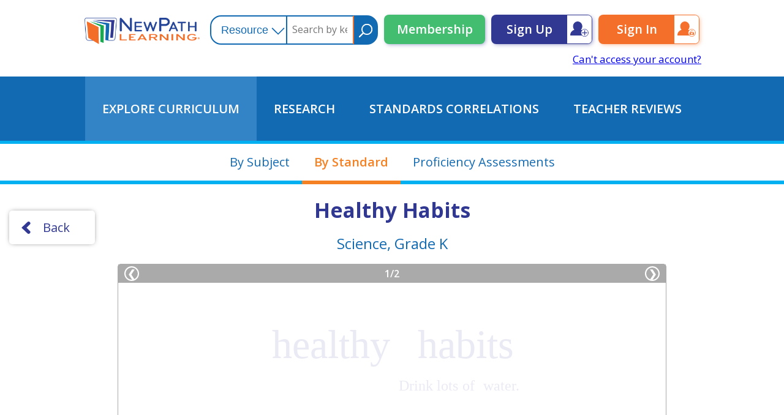

--- FILE ---
content_type: text/html; charset=UTF-8
request_url: https://www.newpathonline.com/free-curriculum-resources/flip_chart/Science_Grage_K_Healthy_Habits/4/2/502
body_size: 6738
content:
<!DOCTYPE html>
<html xmlns="https://www.w3.org/1999/html" lang="en-US">
    <meta name="viewport" content="width=device-width,initial-scale=1,minimum-scale=1,maximum-scale=1,user-scalable=no,minimal-ui,viewport-fit=cover">
    <title>Healthy Habits Flip Chart</title>
    <meta http-equiv="Content-Type" content="text/html; charset=utf-8" />    
<meta name="description" content="">
<meta name="keywords" content="learning, adaptable curriculum resources, Online Learning Subscription">
<meta name="author" content="NewPath Learning">
<meta name="robots" content="index, follow">
<meta property="og:type" content="website">
<meta property="og:title" content="Healthy Habits Flip Chart">
<meta property="og:description" content="">
<meta property="og:image" content="https://www.newpathonline.com/img/lo.png">
<meta property="og:image:width" content="316">
<meta property="og:image:height" content="73">
<meta property="og:image:type" content="image/png">
<meta property="og:url" content="https://www.newpathonline.com/free-curriculum-resources/flip_chart/Science_Grage_K_Healthy_Habits/4/2/502">
<meta property="og:site_name" content="NewPath Online Learning">
<meta property="og:locale" content="en_US">
<meta name="twitter:card" content="summary_large_image">
<meta name="twitter:title" content="Healthy Habits Flip Chart">
<meta name="twitter:description" content="">
<meta name="twitter:image" content="https://www.newpathonline.com/img/lo.png">
<meta name="theme-color" content="#ffffff">
<meta name="msapplication-TileColor" content="#ffffff">
<meta name="msapplication-TileImage" content="/android-chrome-192x192.png">
<meta itemscope="itemscope" itemtype="https://schema.org/CreativeWork">
<meta itemprop="url" content="https://www.newpathonline.com/free-curriculum-resources/flip_chart/Science_Grage_K_Healthy_Habits/4/2/502"></meta>
    </meta>
    <!--<link href='/css/new/fonts.css' rel='stylesheet' type='text/css'>-->
    <script src="https://cdn.jsdelivr.net/npm/clipboard@1/dist/clipboard.min.js"></script>
    <link href='https://fonts.googleapis.com/css?family=Open+Sans:400,500,300,600,700' rel='stylesheet' type='text/css'>
    <link href='/fonts/style.css' rel='stylesheet' type='text/css'>
    <link href="/cache-css/cache-1762205433-23e2bb69b76368a4cb4b10de687c5602.css" rel="stylesheet" type="text/css" >
<script src="/cache-js/cache-1756234000-32d3f776d4b5683d153b340fcaee53e0.js" type="text/javascript"></script>
    <link href="/favicon.png" type="image/x-icon" rel="icon"/><link href="/favicon.png" type="image/x-icon" rel="shortcut icon"/>    <script type="text/javascript">
                var u_group_id=0;
        var u_c_classes=0;
        var u_c_students=0;
        $(document).ready(function () {
            var date12 = new Date();
            $.cookie('user_year', date12.getFullYear(), { path: '/' });
            $.cookie('user_month', date12.getMonth(), { path: '/' });
            $.cookie('user_day', date12.getDate(), { path: '/' });
            $.cookie('timezone', date12.getTimezoneOffset(), { path: '/' });
        });
    </script>

            <script async src="https://www.googletagmanager.com/gtag/js?id=UA-108233808-1"></script>
    <script>
        window.dataLayer = window.dataLayer || [];
        function gtag(){dataLayer.push(arguments);}
        gtag('js', new Date());

        gtag('config', 'UA-108233808-1');
    </script>
        <script type="application/javascript">
        var logined_user=false;
var user_logg_name=""
LimitedAccount=1;NoClassNoStudents=0;user_paid=false;        var is_print_la = false;
    </script>
    <script src="https://accounts.google.com/gsi/client"></script>
    <script src="https://apis.google.com/js/platform.js"></script>
    
    <link href="/favicon.ico" type="image/x-icon" rel="icon"/><link href="/favicon.ico" type="image/x-icon" rel="shortcut icon"/><link href="/favicon-16x16.png" sizes="16x16" type="image/png" rel="icon"/><link href="/favicon-16x16.png" sizes="16x16" type="image/png" rel="shortcut icon"/><link href="/favicon-32x32.png" sizes="32x32" type="image/png" rel="icon"/><link href="/favicon-32x32.png" sizes="32x32" type="image/png" rel="shortcut icon"/><link href="/favicon-96x96.png" sizes="96x96" type="image/png" rel="icon"/><link href="/favicon-96x96.png" sizes="96x96" type="image/png" rel="shortcut icon"/><link href="/apple-touch-icon.png" sizes="180x180" type="application/rss+xml" rel="alternate" title="apple-touch-icon"/><link href="/android-chrome-192x192.png" sizes="192x192" type="application/rss+xml" rel="alternate" title="apple-touch-icon"/><link href="/android-chrome-512x512.png" sizes="512x512" type="application/rss+xml" rel="alternate" title="apple-touch-icon"/><link href="/safari-pinned-tab.svg" color="#5bbad5" type="application/rss+xml" rel="alternate" title="mask-icon"/><link href="/site.webmanifest" type="application/rss+xml" rel="alternate" title="manifest"/><link href="/#ffffff" type="application/rss+xml" rel="alternate" title="theme-color"/>    </head>
<body>
    <div class="Content ContentNew UserNotLoginned">
        <script type="text/javascript">
    var options_states = '<option  value="7">Common Core State Standards</option><option  value="28">National STEM Standards</option><option  value="35">Next Generation Science Standards (NGSS Comprehensive)</option><option  value="49">U.S. National Standards</option><option  value="1">Alabama Courses of Study</option><option  value="2">Alaska Content and Performance Standards</option><option  value="3">Arizona’s College and Career Ready Standards</option><option  value="4">Arkansas Curriculum Frameworks</option><option  value="5">California Content Standards</option><option  value="6">Colorado Academic Standards (CAS)</option><option  value="8">Connecticut Core Standards</option><option  value="9">Delaware Standards and Instruction</option><option  value="10">Florida Standards</option><option  value="11">Georgia Standards of Excellence</option><option  value="12">Hawaii Content and Performance Standards</option><option  value="13">Idaho Content Standards</option><option  value="14">Illinois Learning Standards</option><option  value="15">Indiana Academic Standards</option><option  value="16">Iowa Core</option><option  value="17">Kansas Academic Standards</option><option  value="18">Kentucky Academic Standards</option><option  value="19">Louisiana Academic Standards</option><option  value="20">Maine Learning Results</option><option  value="21">Maryland College and Career-Ready Standards</option><option  value="22">Massachusetts Curriculum Frameworks</option><option  value="23">Michigan Academic Standards</option><option  value="24">Minnesota Academic Standards</option><option  value="25">Mississippi College & Career Readiness Standards</option><option  value="26">Missouri Learning Standards</option><option  value="27">Montana Content Standards</option><option  value="29">Nebraska Core Academic Content Standards</option><option  value="30">Nevada Academic Content Standards</option><option  value="31">New Hampshire College and Career Ready Standards</option><option  value="32">New Jersey Student Learning Standards</option><option  value="33">New Mexico Content Standards</option><option  value="34">New York State Learning Standards and Core Curriculum</option><option  value="36">North Carolina Standard Course of Study</option><option  value="37">North Dakota Academic Content Standards</option><option  value="38">Ohio Learning Standards</option><option  value="39">Oklahoma Academic Standards</option><option  value="40">Oregon Academic Content Standards</option><option  value="41">P21’s Framework for 21st Century</option><option  value="42">Pennsylvania Core and Academic Standards</option><option  value="43">Rhode Island World-Class Standards</option><option  value="44">South Carolina Standards & Learning</option><option  value="45">South Dakota Content Standards</option><option  value="46">Tennessee Academic Standards</option><option  value="47">Texas Assessments of Academic Readiness (STAAR)</option><option  value="48">Texas Essential Knowledge and Skills (TEKS)</option><option  value="50">Utah Core Standards</option><option  value="51">Vermont Framework of Standards and Learning</option><option  value="52">Virginia Standards of Learning</option><option  value="53">Washington DC Academic Standards</option><option  value="54">Washington State K–12 Learning Standards and Guidelines</option><option  value="55">West Virginia College and Career Readiness Standards</option><option  value="56">Wisconsin Academic Standards</option><option  value="57">Wyoming Content and Performance Standards</option>';
</script>
<script type="text/javascript">var displayy = 'standart';</script>
<input id="data_subjects" value="4" type="hidden">
<input id="data_grades" value="2" type="hidden">
<input id="data_id" value="502" type="hidden">
<input id="data_name" value="Healthy Habits" type="hidden">

<input id="data_code" value="94-4192" type="hidden">
<input id="data_parent" value="34-0027" type="hidden">

<script src="/js/libs/jquery-migrate-1.2.1.js"></script>
<script src="/js/libs/jquery.jstree.js"></script>
<div class="Header" id="Header">
    <div class="Place">
        <a href="/"><div class="LogoBlock"></div></a><div class="MenuBlock" onclick="mobileMenuOpen();"><!--
        --></div><div class="SearchBlock"><div class="SearchBox">
    <div class="SearchBlock">
        <select id="NewSearchType_431654905">
            <option value="0" selected>Resource</option>
            <option value="1" >Multimedia Lessons</option>
            <option value="9" >Presentations</option>
            <option value="2" >Virtual Labs</option>
            <option value="3" >Interactives / Simulations</option>
            <option value="4" >Quizzes</option>
            <option value="5" >Flash Cards</option>
            <option value="6" >Worksheets</option>
            <option value="10" >Games</option>
            <option value="7" >Study Guides</option>
            <option value="8" >Vocabulary Lists</option>
            <option value="11" >Flip Charts</option>
        </select>
    </div><!--
    --><input type="text" id="NewSearchText_431654905" value="" placeholder="Search by keyword" onkeypress="clickPress(event);"><!--
    --><button onclick="goSearchRes_431654905();"></button>
</div>
<script type="text/javascript">
    function clickPress(e) {
        if(e.which == 13) {
            goSearchRes_431654905();
        }
    }
    function goSearchRes_431654905()
    {
        $.cookie("_SearchSort",-4,{
            expires:365,
            path:'/',
            secure:false
        });

        var SearchText = $("#NewSearchText_431654905").val();
        SearchText = wms_urlencode(SearchText);
        var SearchType = '';

        $.each($("#NewSearchType_431654905 :selected"),function(i,o){
            SearchType = SearchType + $(o).val() + ',';
        });

        var url = '/free-curriculum-resources/searchRes/'+SearchType+'/0/0/0/0/0/'+SearchText;

        document.location.href = url;
    }
</script><!--
        --></div><div class="SignBlock"><a class="SignButton New" href="/membership#StartSection">Membership</a><a class="SignButton SignUp" href="/users/signup#StartSection">Sign Up</a><a class="SignButton Sign" href="/signin#StartSection">Sign In</a>
            <a class="Cant" href="/users/recovery/">Can't access your account?</a>
        </div>
                <div id="g_id_onload"
             data-client_id="436831297503-00254iqoesfnc1lp3ssomd20skd5dkim.apps.googleusercontent.com"
             data-context="signin"
             data-ux_mode="redirect"
             data-login_uri="https://www.newpathonline.com/users/gl"
             data-auto_select="true"
			 data-use_fedcm_for_prompt="true">
        </div>
            </div>
    <div class="MobileMenu">
        <div class="Close" onclick="mobileMenuClose()"></div>
        <div class="SubMenu Menu1">
            <a href="/free-curriculum-resources"><span>Explore Curriculum</span></a>
            <a href="/research"><span>Research</span></a>
            <a href="/select-by-standard"><span>Standards Correlations</span></a>
            <a href="/reviews"><span>Teacher Reviews</span></a>
        </div>
        <div class="SubMenu Menu2">
            <a href="/free-curriculum-resources/topics/Science/4/7"><span>Science</span></a>
            <a href="/free-curriculum-resources/topics/Mathematics/2/7"><span>Math</span></a>
            <a href="/free-curriculum-resources/topics/Social_Studies/3/7"><span>Social Studies</span></a>
            <a href="/free-curriculum-resources/topics/English_Language_Arts/1/7"><span>READING/ELA</span></a>
        </div>
        <div class="Menu3">
            <a class="SignButton Sign" href="/signin">Sign in</a>
            <a class="SignButton New" href="/membership">MEMBERSHIP</a>
        </div>
    </div>
</div>
<div class="Menu">
    <div class="Place">
        <a id="Menu_Resources" href="/free-curriculum-resources"><span>Explore Curriculum</span></a><!--
        --><a id="Menu_Research" href="/research"><span>Research</span></a><!--
        --><a id="Menu_StandardsCorr" href="/select-by-standard"><span>Standards Correlations</span></a><!--
        --><a id="Menu_TeacherReviews" href="/reviews"><span>Teacher Reviews</span></a>
    </div>
</div>
<script type="text/javascript">
    function mobileMenuOpen() {
        $('#Header').addClass('OpenMobileMenu');
    }
    function mobileMenuClose() {
        $('#Header').removeClass('OpenMobileMenu');
    }
</script>
<div class="ResourcesSelector">
    <div class="Place">
        <a class="Selector" href="/free-curriculum-resources" id="currSelector">By Subject</a><!--
        --><a class="Selector" href="/select-by-standard" id="standSelector">By Standard</a><!--
        --><a class="Selector" href="/classes/proficiency" id="proficSelector">Proficiency Assessments</a><!--
        --><!--
    --></div>
</div>
<div class="DashBoard">
    <div class="Place" style="display: block;">
        <button class="TBackButton" onclick="GoBackWithRefresh();return false;"><arrow></arrow>Back</button>
        <h1 id="box_topics_subject" class="Subject">Healthy Habits</h1>
        <h2 id="box_topics_grade" class="Grade">Science, Grade K</h2>
                    <div class="PDFV">
                <div class="Panell">
                    <div id="toLeft">&#10094;</div><div id="toCurr">1</div><div> / </div><div id="toCount">2</div><div id="toRight">&#10095;</div>                </div>
                <div id="PlacePDF">
            <div class="PdfPage Viii" cii="0" id="page_0" style="background-image:url(/api_player/flipcharts/94_4192/94_4192_1.png);"><span style="width: 10px;height: 6.6666666666667px;top: 535.55555555556px;left: 91.666666666667px;font-family: Times;font-size: 3.3333333333333px;color: rgba(35,31,32,0.1);">ONE </span><span style="width: 1.6666666666667px;height: 6.6666666666667px;top: 535.55555555556px;left: 101.66666666667px;font-family: Times;font-size: 3.3333333333333px;color: rgba(35,31,32,0.1);">  </span><span style="width: 18.888888888889px;height: 6.6666666666667px;top: 535.55555555556px;left: 102.77777777778px;font-family: Times;font-size: 3.3333333333333px;color: rgba(35,31,32,0.1);">GALLON </span><span style="width: 27.222222222222px;height: 10px;top: 765px;left: 395px;font-family: Times;font-size: 7.7777777777778px;color: rgba(46,49,146,0.1);">Dental </span><span style="width: 18.888888888889px;height: 10px;top: 774.44444444444px;left: 398.88888888889px;font-family: Times;font-size: 7.7777777777778px;color: rgba(46,49,146,0.1);">floss </span><span style="width: 37.777777777778px;height: 37.777777777778px;top: 135.55555555556px;left: 36.111111111111px;font-family: Times;font-size: 23.888888888889px;color: rgba(255,255,255,0.1);">Get </span><span style="width: 5.5555555555556px;height: 37.777777777778px;top: 135.55555555556px;left: 73.888888888889px;font-family: Times;font-size: 23.888888888889px;color: rgba(255,255,255,0.1);">  </span><span style="width: 36.666666666667px;height: 37.777777777778px;top: 135.55555555556px;left: 80px;font-family: Times;font-size: 23.888888888889px;color: rgba(255,255,255,0.1);">lots </span><span style="width: 5.5555555555556px;height: 37.777777777778px;top: 135.55555555556px;left: 116.66666666667px;font-family: Times;font-size: 23.888888888889px;color: rgba(255,255,255,0.1);">  </span><span style="width: 20.555555555556px;height: 37.777777777778px;top: 135.55555555556px;left: 122.77777777778px;font-family: Times;font-size: 23.888888888889px;color: rgba(255,255,255,0.1);">of </span><span style="width: 5.5555555555556px;height: 37.777777777778px;top: 135.55555555556px;left: 143.33333333333px;font-family: Times;font-size: 23.888888888889px;color: rgba(255,255,255,0.1);">  </span><span style="width: 70px;height: 37.777777777778px;top: 135.55555555556px;left: 149.44444444444px;font-family: Times;font-size: 23.888888888889px;color: rgba(255,255,255,0.1);">sleep. </span><span style="width: 55px;height: 37.777777777778px;top: 135.55555555556px;left: 371.11111111111px;font-family: Times;font-size: 23.888888888889px;color: rgba(46,49,146,0.1);">Drink </span><span style="width: 5.5555555555556px;height: 37.777777777778px;top: 135.55555555556px;left: 426.11111111111px;font-family: Times;font-size: 23.888888888889px;color: rgba(46,49,146,0.1);">  </span><span style="width: 36.666666666667px;height: 37.777777777778px;top: 135.55555555556px;left: 432.22222222222px;font-family: Times;font-size: 23.888888888889px;color: rgba(46,49,146,0.1);">lots </span><span style="width: 5.5555555555556px;height: 37.777777777778px;top: 135.55555555556px;left: 468.88888888889px;font-family: Times;font-size: 23.888888888889px;color: rgba(46,49,146,0.1);">  </span><span style="width: 20.555555555556px;height: 37.777777777778px;top: 135.55555555556px;left: 475px;font-family: Times;font-size: 23.888888888889px;color: rgba(46,49,146,0.1);">of </span><span style="width: 5.5555555555556px;height: 37.777777777778px;top: 135.55555555556px;left: 496.11111111111px;font-family: Times;font-size: 23.888888888889px;color: rgba(46,49,146,0.1);">  </span><span style="width: 72.777777777778px;height: 37.777777777778px;top: 135.55555555556px;left: 502.22222222222px;font-family: Times;font-size: 23.888888888889px;color: rgba(46,49,146,0.1);">water. </span><span style="width: 34.444444444444px;height: 37.777777777778px;top: 358.88888888889px;left: 36.111111111111px;font-family: Times;font-size: 23.888888888889px;color: rgba(46,49,146,0.1);">Eat </span><span style="width: 5.5555555555556px;height: 37.777777777778px;top: 358.88888888889px;left: 70.555555555556px;font-family: Times;font-size: 23.888888888889px;color: rgba(46,49,146,0.1);">  </span><span style="width: 84.444444444444px;height: 37.777777777778px;top: 358.88888888889px;left: 76.666666666667px;font-family: Times;font-size: 23.888888888889px;color: rgba(46,49,146,0.1);">healthy </span><span style="width: 7.7777777777778px;height: 37.777777777778px;top: 358.88888888889px;left: 161.11111111111px;font-family: Times;font-size: 23.888888888889px;color: rgba(46,49,146,0.1);">  </span><span style="width: 61.666666666667px;height: 37.777777777778px;top: 358.88888888889px;left: 168.88888888889px;font-family: Times;font-size: 23.888888888889px;color: rgba(46,49,146,0.1);">food. </span><span style="width: 41.111111111111px;height: 37.777777777778px;top: 358.88888888889px;left: 371.11111111111px;font-family: Times;font-size: 23.888888888889px;color: rgba(46,49,146,0.1);">Live </span><span style="width: 5.5555555555556px;height: 37.777777777778px;top: 358.88888888889px;left: 412.77777777778px;font-family: Times;font-size: 23.888888888889px;color: rgba(46,49,146,0.1);">  </span><span style="width: 17.777777777778px;height: 37.777777777778px;top: 358.88888888889px;left: 418.88888888889px;font-family: Times;font-size: 23.888888888889px;color: rgba(46,49,146,0.1);">in </span><span style="width: 5.5555555555556px;height: 37.777777777778px;top: 358.88888888889px;left: 437.22222222222px;font-family: Times;font-size: 23.888888888889px;color: rgba(46,49,146,0.1);">  </span><span style="width: 12.222222222222px;height: 37.777777777778px;top: 358.88888888889px;left: 443.33333333333px;font-family: Times;font-size: 23.888888888889px;color: rgba(46,49,146,0.1);">a </span><span style="width: 5.5555555555556px;height: 37.777777777778px;top: 358.88888888889px;left: 455.55555555556px;font-family: Times;font-size: 23.888888888889px;color: rgba(46,49,146,0.1);">  </span><span style="width: 62.777777777778px;height: 37.777777777778px;top: 358.88888888889px;left: 461.66666666667px;font-family: Times;font-size: 23.888888888889px;color: rgba(46,49,146,0.1);">clean </span><span style="width: 7.7777777777778px;height: 37.777777777778px;top: 358.88888888889px;left: 525px;font-family: Times;font-size: 23.888888888889px;color: rgba(46,49,146,0.1);">  </span><span style="width: 70.555555555556px;height: 37.777777777778px;top: 358.88888888889px;left: 532.77777777778px;font-family: Times;font-size: 23.888888888889px;color: rgba(46,49,146,0.1);">house. </span><span style="width: 53.333333333333px;height: 37.777777777778px;top: 582.22222222222px;left: 36.111111111111px;font-family: Times;font-size: 23.888888888889px;color: rgba(46,49,146,0.1);">Keep </span><span style="width: 5.5555555555556px;height: 37.777777777778px;top: 582.22222222222px;left: 90px;font-family: Times;font-size: 23.888888888889px;color: rgba(46,49,146,0.1);">  </span><span style="width: 70.555555555556px;height: 37.777777777778px;top: 582.22222222222px;left: 95.555555555556px;font-family: Times;font-size: 23.888888888889px;color: rgba(46,49,146,0.1);">clean. </span><span style="width: 61.111111111111px;height: 37.777777777778px;top: 582.22222222222px;left: 371.11111111111px;font-family: Times;font-size: 23.888888888889px;color: rgba(46,49,146,0.1);">Brush </span><span style="width: 5.5555555555556px;height: 37.777777777778px;top: 582.22222222222px;left: 432.77777777778px;font-family: Times;font-size: 23.888888888889px;color: rgba(46,49,146,0.1);">  </span><span style="width: 46.666666666667px;height: 37.777777777778px;top: 582.22222222222px;left: 438.88888888889px;font-family: Times;font-size: 23.888888888889px;color: rgba(46,49,146,0.1);">your </span><span style="width: 5.5555555555556px;height: 37.777777777778px;top: 582.22222222222px;left: 486.11111111111px;font-family: Times;font-size: 23.888888888889px;color: rgba(46,49,146,0.1);">  </span><span style="width: 67.222222222222px;height: 37.777777777778px;top: 582.22222222222px;left: 492.22222222222px;font-family: Times;font-size: 23.888888888889px;color: rgba(46,49,146,0.1);">teeth. </span><span style="width: 100px;height: 37.777777777778px;top: 808.33333333333px;left: 36.111111111111px;font-family: Times;font-size: 23.888888888889px;color: rgba(46,49,146,0.1);">Exercise </span><span style="width: 7.7777777777778px;height: 37.777777777778px;top: 808.33333333333px;left: 136.11111111111px;font-family: Times;font-size: 23.888888888889px;color: rgba(46,49,146,0.1);">  </span><span style="width: 58.333333333333px;height: 37.777777777778px;top: 808.33333333333px;left: 143.88888888889px;font-family: Times;font-size: 23.888888888889px;color: rgba(46,49,146,0.1);">every </span><span style="width: 5.5555555555556px;height: 37.777777777778px;top: 808.33333333333px;left: 202.22222222222px;font-family: Times;font-size: 23.888888888889px;color: rgba(46,49,146,0.1);">  </span><span style="width: 43.888888888889px;height: 37.777777777778px;top: 808.33333333333px;left: 208.33333333333px;font-family: Times;font-size: 23.888888888889px;color: rgba(46,49,146,0.1);">day. </span><span style="width: 43.333333333333px;height: 37.777777777778px;top: 808.33333333333px;left: 371.11111111111px;font-family: Times;font-size: 23.888888888889px;color: rgba(46,49,146,0.1);">Visit </span><span style="width: 5.5555555555556px;height: 37.777777777778px;top: 808.33333333333px;left: 415px;font-family: Times;font-size: 23.888888888889px;color: rgba(46,49,146,0.1);">  </span><span style="width: 46.666666666667px;height: 37.777777777778px;top: 808.33333333333px;left: 421.11111111111px;font-family: Times;font-size: 23.888888888889px;color: rgba(46,49,146,0.1);">your </span><span style="width: 5.5555555555556px;height: 37.777777777778px;top: 808.33333333333px;left: 468.33333333333px;font-family: Times;font-size: 23.888888888889px;color: rgba(46,49,146,0.1);">  </span><span style="width: 84.444444444444px;height: 37.777777777778px;top: 808.33333333333px;left: 474.44444444444px;font-family: Times;font-size: 23.888888888889px;color: rgba(46,49,146,0.1);">doctor. </span><span style="width: 111.11111111111px;height: 11.111111111111px;top: 1033.8888888889px;left: 303.88888888889px;font-family: Times;font-size: 7.7777777777778px;color: rgba(46,49,146,0.1);">www.newpathlearning.com </span><span style="width: 193.33333333333px;height: 8.8888888888889px;top: 1044.4444444444px;left: 262.77777777778px;font-family: Times;font-size: 6.1111111111111px;color: rgba(46,49,146,0.1);">© Copyright NewPath Learning. All Rights Reserved. 94-4192 </span><span style="width: 221.66666666667px;height: 100px;top: 43.888888888889px;left: 150px;font-family: Times;font-size: 65.555555555556px;color: rgba(46,49,146,0.1);">healthy </span><span style="width: 17.222222222222px;height: 100px;top: 43.888888888889px;left: 372.22222222222px;font-family: Times;font-size: 65.555555555556px;color: rgba(46,49,146,0.1);">  </span><span style="width: 181.66666666667px;height: 100px;top: 43.888888888889px;left: 390px;font-family: Times;font-size: 65.555555555556px;color: rgba(46,49,146,0.1);">habits </span><span style="background-size: 720px 1080px;width: 720px;height: 1080px;top: 0;left: 0;" class="WaterM"></span></div>
<div class="PdfPage" cii="1" id="page_1" style="background-image:url(/api_player/flipcharts/94_4192/94_4192_2.png);"><span style="width: 13.333333333333px;height: 7.7777777777778px;top: 1010px;left: 147.77777777778px;font-family: Times;font-size: 5.5555555555556px;color: rgba(38,71,163,0.1);">Mason’ </span><span style="width: 2.2222222222222px;height: 7.7777777777778px;top: 991.11111111111px;left: 161.11111111111px;font-family: Times;font-size: 5.5555555555556px;color: rgba(38,71,163,0.1);">s </span><span style="width: 15.555555555556px;height: 7.7777777777778px;top: 1013.8888888889px;left: 153.33333333333px;font-family: Times;font-size: 5.5555555555556px;color: rgba(38,71,163,0.1);">Surprise </span><span style="width: 10px;height: 3.8888888888889px;top: 1028.3333333333px;left: 174.44444444444px;font-family: Times;font-size: 2.2222222222222px;color: rgba(145,34,35,0.1);">Illustrated  </span><span style="width: 2.2222222222222px;height: 3.8888888888889px;top: 1015px;left: 184.44444444444px;font-family: Times;font-size: 2.2222222222222px;color: rgba(145,34,35,0.1);">by </span><span style="width: 4.4444444444444px;height: 3.8888888888889px;top: 1030.5555555556px;left: 177.77777777778px;font-family: Times;font-size: 2.2222222222222px;color: rgba(145,34,35,0.1);">Paul  </span><span style="width: 7.7777777777778px;height: 3.8888888888889px;top: 1024.4444444444px;left: 182.22222222222px;font-family: Times;font-size: 2.2222222222222px;color: rgba(145,34,35,0.1);">Cinimod </span><span style="width: 2.7777777777778px;height: 3.8888888888889px;top: 1018.3333333333px;left: 158.88888888889px;font-family: Times;font-size: 2.2222222222222px;color: rgba(145,34,35,0.1);">By  </span><span style="width: 1.1111111111111px;height: 3.8888888888889px;top: 1014.4444444444px;left: 162.22222222222px;font-family: Times;font-size: 2.2222222222222px;color: rgba(145,34,35,0.1);">L </span><span style="width: 5px;height: 3.8888888888889px;top: 1012.2222222222px;left: 163.33333333333px;font-family: Times;font-size: 2.2222222222222px;color: rgba(145,34,35,0.1);">ynne  </span><span style="width: 3.3333333333333px;height: 3.8888888888889px;top: 1005.5555555556px;left: 168.33333333333px;font-family: Times;font-size: 2.2222222222222px;color: rgba(145,34,35,0.1);">Foti </span><span style="width: 1.6666666666667px;height: 3.8888888888889px;top: 499.44444444444px;left: 56.666666666667px;font-family: Times;font-size: 2.2222222222222px;color: rgba(255,255,255,0.1);">1 </span><span style="width: 1.6666666666667px;height: 3.8888888888889px;top: 470.55555555556px;left: 66.666666666667px;font-family: Times;font-size: 2.2222222222222px;color: rgba(255,255,255,0.1);">+ </span><span style="width: 1.6666666666667px;height: 3.8888888888889px;top: 482.22222222222px;left: 62.777777777778px;font-family: Times;font-size: 2.2222222222222px;color: rgba(255,255,255,0.1);">- </span><span style="width: 1.6666666666667px;height: 3.8888888888889px;top: 487.77777777778px;left: 75.555555555556px;font-family: Times;font-size: 2.2222222222222px;color: rgba(255,255,255,0.1);">- </span><span style="width: 1.6666666666667px;height: 3.8888888888889px;top: 476.66666666667px;left: 81.666666666667px;font-family: Times;font-size: 2.2222222222222px;color: rgba(255,255,255,0.1);">+ </span><span style="width: 1.6666666666667px;height: 3.8888888888889px;top: 501.66666666667px;left: 62.222222222222px;font-family: Times;font-size: 2.2222222222222px;color: rgba(255,255,255,0.1);">2 </span><span style="width: 1.6666666666667px;height: 3.8888888888889px;top: 503.88888888889px;left: 67.222222222222px;font-family: Times;font-size: 2.2222222222222px;color: rgba(255,255,255,0.1);">3 </span><span style="width: 1.6666666666667px;height: 3.8888888888889px;top: 504.44444444444px;left: 55px;font-family: Times;font-size: 2.2222222222222px;color: rgba(255,255,255,0.1);">4 </span><span style="width: 1.6666666666667px;height: 3.8888888888889px;top: 506.66666666667px;left: 60px;font-family: Times;font-size: 2.2222222222222px;color: rgba(255,255,255,0.1);">5 </span><span style="width: 1.6666666666667px;height: 3.8888888888889px;top: 508.88888888889px;left: 65.555555555556px;font-family: Times;font-size: 2.2222222222222px;color: rgba(255,255,255,0.1);">6 </span><span style="width: 1.6666666666667px;height: 3.8888888888889px;top: 509.44444444444px;left: 52.777777777778px;font-family: Times;font-size: 2.2222222222222px;color: rgba(255,255,255,0.1);">7 </span><span style="width: 1.6666666666667px;height: 3.8888888888889px;top: 511.66666666667px;left: 57.777777777778px;font-family: Times;font-size: 2.2222222222222px;color: rgba(255,255,255,0.1);">8 </span><span style="width: 1.6666666666667px;height: 3.8888888888889px;top: 513.88888888889px;left: 63.333333333333px;font-family: Times;font-size: 2.2222222222222px;color: rgba(255,255,255,0.1);">9 </span><span style="width: 1.6666666666667px;height: 3.8888888888889px;top: 516.66666666667px;left: 56.111111111111px;font-family: Times;font-size: 2.2222222222222px;color: rgba(255,255,255,0.1);">0 </span><span style="width: 27.222222222222px;height: 10px;top: 776.66666666667px;left: 71.666666666667px;font-family: Times;font-size: 7.7777777777778px;color: rgba(46,49,146,0.1);">Dental </span><span style="width: 18.888888888889px;height: 10px;top: 786.11111111111px;left: 76.111111111111px;font-family: Times;font-size: 7.7777777777778px;color: rgba(46,49,146,0.1);">floss </span><span style="width: 61.111111111111px;height: 37.777777777778px;top: 133.33333333333px;left: 37.222222222222px;font-family: Times;font-size: 23.888888888889px;color: rgba(46,49,146,0.1);">Circle </span><span style="width: 5.5555555555556px;height: 37.777777777778px;top: 133.33333333333px;left: 98.888888888889px;font-family: Times;font-size: 23.888888888889px;color: rgba(46,49,146,0.1);">  </span><span style="width: 32.777777777778px;height: 37.777777777778px;top: 133.33333333333px;left: 105px;font-family: Times;font-size: 23.888888888889px;color: rgba(46,49,146,0.1);">the </span><span style="width: 5.5555555555556px;height: 37.777777777778px;top: 133.33333333333px;left: 137.77777777778px;font-family: Times;font-size: 23.888888888889px;color: rgba(46,49,146,0.1);">  </span><span style="width: 75.555555555556px;height: 37.777777777778px;top: 133.33333333333px;left: 143.88888888889px;font-family: Times;font-size: 23.888888888889px;color: rgba(46,49,146,0.1);">healthy </span><span style="width: 5.5555555555556px;height: 37.777777777778px;top: 133.33333333333px;left: 220px;font-family: Times;font-size: 23.888888888889px;color: rgba(46,49,146,0.1);">  </span><span style="width: 70px;height: 37.777777777778px;top: 133.33333333333px;left: 226.11111111111px;font-family: Times;font-size: 23.888888888889px;color: rgba(46,49,146,0.1);">habits. </span><span style="width: 111.11111111111px;height: 11.111111111111px;top: 1033.8888888889px;left: 303.88888888889px;font-family: Times;font-size: 7.7777777777778px;color: rgba(46,49,146,0.1);">www.newpathlearning.com </span><span style="width: 193.33333333333px;height: 8.8888888888889px;top: 1044.4444444444px;left: 262.77777777778px;font-family: Times;font-size: 6.1111111111111px;color: rgba(46,49,146,0.1);">© Copyright NewPath Learning. All Rights Reserved. 94-4192 </span><span style="width: 221.66666666667px;height: 100px;top: 43.888888888889px;left: 150px;font-family: Times;font-size: 65.555555555556px;color: rgba(46,49,146,0.1);">healthy </span><span style="width: 17.222222222222px;height: 100px;top: 43.888888888889px;left: 372.22222222222px;font-family: Times;font-size: 65.555555555556px;color: rgba(46,49,146,0.1);">  </span><span style="width: 181.66666666667px;height: 100px;top: 43.888888888889px;left: 390px;font-family: Times;font-size: 65.555555555556px;color: rgba(46,49,146,0.1);">habits </span><span style="background-size: 720px 1080px;width: 720px;height: 1080px;top: 0;left: 0;" class="WaterM"></span></div>
                </div>
            </div>
    <script type="application/javascript">
        var max_cii = 2;
        $('#toLeft').click(function () {
            var cur = $('.PdfPage.Viii');
            cur_id = cur.attr('cii');
            if(cur_id>0) {
                cur.removeClass('Viii');
                cur_id--;
                $('#page_'+cur_id).addClass('Viii');
                $('#toCurr').html(cur_id+1);
            }
        })
        $('#toRight').click(function () {
            var cur = $('.PdfPage.Viii');
            cur_id = cur.attr('cii');
            if(cur_id<(max_cii-1)) {
                cur.removeClass('Viii');
                cur_id++;
                $('#page_'+cur_id).addClass('Viii');
                $('#toCurr').html(cur_id+1);
            }
        })
    </script>
    </div>
</div>
<div class="Footer">
    <div class="Place">
        <div class="Block">
            <h4>Need Help?</h4>
            <a target="_blank" href="https://www.newpathlearning.com/contact/">Contact Us</a>
            <a target="_blank" href="https://www.newpathlearning.com/contact/request-a-catalog/">Browse Virtual Catalog</a>
            <a target="_blank" href="https://www.newpathlearning.com/contact/request-a-catalog/">Request a Catalog</a>
            <a target="_blank" href="https://www.newpathlearning.com/pdf/Order%20Form.pdf">Order Form</a>
            <a target="_blank" href="https://www.newpathlearning.com/pdf/W-9%20Rev.pdf">W-9 Form</a>
            <a href="/help/faq">FAQs</a>
        </div>
        <div class="Block">
            <h4>NewPath Learning</h4>
            <a target="_blank" href="https://www.newpathlearning.com/about-us/">About Us</a>
            <a target="_blank" href="https://www.newpathlearning.com/our-team/">Our Team</a>
            <a target="_blank" href="https://www.newpathlearning.com/the-latest-news/newpath-online">Awards & Endorsements</a>
            <a target="_blank" href="https://www.newpathlearning.com/grants-and-funding">Grants & Funding</a>
            <a target="_blank" href="https://www.newpathlearning.com/index.php/author-submissions">Product Suggestions</a>
            <a target="_blank" href="https://www.newpathlearning.com/contact">Custom Publishing</a>
            <a target="_blank" href="https://zoom.us/join">Collaborate Online</a>
            <a target="_blank" href="https://www.newpathlearning.com/the-latest-news/">Our Blog</a>
        </div>
        <div class="Block">
            <h4>Solutions</h4>
            <a target="_blank" href="https://www.newpathlearning.com/store/by-solution/review-reinforcement.html">Review & Reinforcement</a>
            <a target="_blank" href="https://www.newpathlearning.com/store/by-solution/remediation.html">Intervention & Enrichment</a>
            <a target="_blank" href="https://www.newpathlearning.com/store/by-solution/test-prep.html">Test Prep</a>
            <a target="_blank" href="https://www.newpathlearning.com/store/by-solution/after-school-summer-school.html">After School/Summer School</a>
            <a target="_blank" href="https://www.newpathlearning.com/store/by-solution/parental-involvement.html">Parental Involvement</a>
            <a target="_blank" href="https://www.newpathlearning.com/store/by-solution/blended-learning.html">Professional Development</a>
        </div>
        <div class="Block">
            <h4>Shop By Product</h4>
            <a target="_blank" href="https://www.newpathlearning.com/store/by-product/curriculum-mastery-classroom-games.html">Curriculum Mastery Games</a>
            <a target="_blank" href="https://www.newpathlearning.com/store/by-product/flip-charts-flip-books.html">Flip Charts</a>
            <a target="_blank" href="https://www.newpathlearning.com/store/by-product/visual-learning-resources.html">Visual Learning Guides</a>
            <a target="_blank" href="https://www.newpathlearning.com/store/by-product/curriculum-learning-modules.html">Curriculum Learning Modules</a>
            <a target="_blank" href="https://www.newpathlearning.com/store/by-product/workbooks-ebooks.html">E-Books/Workbooks</a>
            <a target="_blank" href="https://www.newpathlearning.com/store/by-product/charts-posters.html">Posters & Charts</a>
            <a target="_blank" href="https://www.newpathlearning.com/store/by-product/study-vocabulary-flash-cards.html">Study/Vocabulary Cards</a>
            <a target="_blank" href="https://www.newpathlearning.com/store/by-product/multimedia-digital-resources.html">Digital Curriculum</a>
            <a target="_blank" href="https://www.newpathlearning.com/store/by-product/online-learning.html">Online Learning</a>
            <a target="_blank" href="https://newpathworksheets.com/">Online Printable Worksheets</a>
        </div>
        <div class="Block">
            <h4>Shop By Grade</h4>
            <a target="_blank" href="https://www.newpathlearning.com/store/by-grade/early-childhood.html?state=28&grade=11">Early Childhood</a>
            <a target="_blank" href="https://www.newpathlearning.com/store/by-grade/first-grade-learning-resources.html">First Grade</a>
            <a target="_blank" href="https://www.newpathlearning.com/store/by-grade/second-grade-learning-resources.html">Second Grade</a>
            <a target="_blank" href="https://www.newpathlearning.com/store/by-grade/third-grade-learning-resources.html">Third Grade</a>
            <a target="_blank" href="https://www.newpathlearning.com/store/by-grade/fourth-grade-learning-resources.html">Fourth Grade</a>
            <a target="_blank" href="https://www.newpathlearning.com/store/by-grade/fifth-grade-learning-resources.html">Fifth Grade</a>
            <a target="_blank" href="https://www.newpathlearning.com/store/by-grade/sixth-grade-learning-resources.html">Sixth Grade</a>
            <a target="_blank" href="https://www.newpathlearning.com/store/by-grade/seventh-grade-learning-resources.html">Seventh Grade</a>
            <a target="_blank" href="https://www.newpathlearning.com/store/by-grade/eighth-grade-learning-resources.html">Eighth Grade</a>
            <a target="_blank" href="https://www.newpathlearning.com/store/by-grade/high-school-learning-resources.html">High School</a>
        </div>
        <div class="Block">
            <h4>Shop By Subject</h4>
            <a target="_blank" href="https://www.newpathlearning.com/store/by-subject/science-learning-resources.html">Science</a>
            <a target="_blank" href="https://www.newpathlearning.com/store/by-subject/math-learning-resources.html">Math</a>
            <a target="_blank" href="https://www.newpathlearning.com/store/by-subject/reading-language-arts-learning-resources.html">Reading/ELA</a>
            <a target="_blank" href="https://www.newpathlearning.com/store/by-subject/esl-ell-spanish-learning-resources.html">ESL & Spanish</a>
            <a target="_blank" href="https://www.newpathlearning.com/store/by-subject/social-studies-learning-resources.html">Social Studies</a>
            <a target="_blank" href="https://www.newpathlearning.com/store/by-subject/health-food-nutrition.html">Health</a>
        </div>
        <div class="CopyRight">
            &copy; 2026 NewPath Learning all right reserved <beak>|</beak> <a target="_blank" href="/privacy.html">Privacy Statements</a> <mbeak>|</mbeak> <a target="_blank" href="/terms.html">Term of use</a> <mbeak>|</mbeak> <a target="_blank" href="https://www.winmixsoft.com/en/">Website design WinMix Soft</a>
        </div>
        <div class="CopyRight">
            <tocenter>
                <a target="_blank" class="Facebook KL" href="https://www.facebook.com/newpathlearning/"></a>
                <a target="_blank" class="Pinterest KL" href="https://www.pinterest.com/newpathlearning/"></a>
                <a target="_blank" class="Twitter KL" href="https://twitter.com/intent/user?screen_name=NewPathLearning"></a>
                <a target="_blank" class="YouTube KL" href="https://www.youtube.com/user/NewPathLearning"></a>
            </tocenter>
            <img class="SecIm" src="/css/new/secure.png" alt="Network Solutions Secure Site guarantee">
        </div>
    </div>
</div><script type="text/javascript">
    $(document).ready(function () {
        $('#Menu_Resources').addClass('Selected');
        $('#standSelector').addClass('Selected');
        $('.HelpI').attr('href','/help/index/9');

        var hshb = $('ghb').width();
            });
    function GoBackWithRefresh(event) {
        if ('referrer' in document) {
            if (window.location == document.referrer || document.referrer=='')
                window.location = '/free-curriculum-resources';
            else
                window.location = document.referrer;
        } else {
            window.history.back();
        }
    }
</script>
    </div>
</body>
</html>




--- FILE ---
content_type: image/svg+xml
request_url: https://www.newpathonline.com/css/new/backarrow.svg
body_size: 171
content:
<?xml version="1.0" encoding="UTF-8" standalone="no"?>
<svg
  xmlns:svg="http://www.w3.org/2000/svg"
  xmlns="http://www.w3.org/2000/svg"
  width="72"
  height="98"
  version="1.1">
  <g>
    <path
       style="fill:none;stroke:#323993;stroke-width:27.26499939;stroke-linecap:round;stroke-linejoin:miter;stroke-miterlimit:4;stroke-dasharray:none;stroke-opacity:1"
       d="m 56,14 -36,35 36,35" />
  </g>
</svg>


--- FILE ---
content_type: image/svg+xml
request_url: https://www.newpathonline.com/css/new/facebook-logo.svg
body_size: 1208
content:
<?xml version="1.0" encoding="UTF-8" standalone="no"?>
<!-- Created with Inkscape (http://www.inkscape.org/) -->

<svg
   xmlns:dc="http://purl.org/dc/elements/1.1/"
   xmlns:cc="http://creativecommons.org/ns#"
   xmlns:rdf="http://www.w3.org/1999/02/22-rdf-syntax-ns#"
   xmlns:svg="http://www.w3.org/2000/svg"
   xmlns="http://www.w3.org/2000/svg"
   xmlns:sodipodi="http://sodipodi.sourceforge.net/DTD/sodipodi-0.dtd"
   xmlns:inkscape="http://www.inkscape.org/namespaces/inkscape"
   width="64.344337mm"
   height="62.303566mm"
   viewBox="0 0 64.344337 62.303566"
   version="1.1"
   id="svg1464"
   sodipodi:docname="facebook-logo.svg"
   inkscape:version="0.92.4 (5da689c313, 2019-01-14)">
  <defs
     id="defs1458" />
  <sodipodi:namedview
     id="base"
     pagecolor="#ffffff"
     bordercolor="#666666"
     borderopacity="1.0"
     inkscape:pageopacity="0.0"
     inkscape:pageshadow="2"
     inkscape:zoom="2.8"
     inkscape:cx="177.06339"
     inkscape:cy="104.17191"
     inkscape:document-units="mm"
     inkscape:current-layer="layer1"
     showgrid="false"
     fit-margin-top="0"
     fit-margin-left="0"
     fit-margin-right="0"
     fit-margin-bottom="0"
     inkscape:window-width="2560"
     inkscape:window-height="1055"
     inkscape:window-x="1920"
     inkscape:window-y="0"
     inkscape:window-maximized="1" />
  <metadata
     id="metadata1461">
    <rdf:RDF>
      <cc:Work
         rdf:about="">
        <dc:format>image/svg+xml</dc:format>
        <dc:type
           rdf:resource="http://purl.org/dc/dcmitype/StillImage" />
        <dc:title></dc:title>
      </cc:Work>
    </rdf:RDF>
  </metadata>
  <g
     inkscape:label="Layer 1"
     inkscape:groupmode="layer"
     id="layer1"
     transform="translate(283.90432,-209.90774)">
    <g
       transform="matrix(0.10276,0,0,0.10276,-376.01715,184.48938)"
       id="g2127" />
    <g
       transform="matrix(0.10276,0,0,0.10276,-376.01715,184.48938)"
       id="g2129" />
    <g
       transform="matrix(0.10276,0,0,0.10276,-376.01715,184.48938)"
       id="g2131" />
    <g
       transform="matrix(0.10276,0,0,0.10276,-376.01715,184.48938)"
       id="g2133" />
    <g
       transform="matrix(0.10276,0,0,0.10276,-376.01715,184.48938)"
       id="g2135" />
    <g
       transform="matrix(0.10276,0,0,0.10276,-376.01715,184.48938)"
       id="g2137" />
    <g
       transform="matrix(0.10276,0,0,0.10276,-376.01715,184.48938)"
       id="g2139" />
    <g
       transform="matrix(0.10276,0,0,0.10276,-376.01715,184.48938)"
       id="g2141" />
    <g
       transform="matrix(0.10276,0,0,0.10276,-376.01715,184.48938)"
       id="g2143" />
    <g
       transform="matrix(0.10276,0,0,0.10276,-376.01715,184.48938)"
       id="g2145" />
    <g
       transform="matrix(0.10276,0,0,0.10276,-376.01715,184.48938)"
       id="g2147" />
    <g
       transform="matrix(0.10276,0,0,0.10276,-376.01715,184.48938)"
       id="g2149" />
    <g
       transform="matrix(0.10276,0,0,0.10276,-376.01715,184.48938)"
       id="g2151" />
    <g
       transform="matrix(0.10276,0,0,0.10276,-376.01715,184.48938)"
       id="g2153" />
    <g
       transform="matrix(0.10276,0,0,0.10276,-376.01715,184.48938)"
       id="g2155" />
    <g
       transform="matrix(0.36387173,0,0,0.36387173,-269.22037,223.5713)"
       id="g4"
       style="fill:#0ca346;fill-opacity:1">
      <path
         inkscape:connector-curvature="0"
         d="M 72.089,0.02 59.624,0 C 45.62,0 36.57,9.285 36.57,23.656 V 34.563 H 24.037 c -1.083,0 -1.96,0.878 -1.96,1.961 v 15.803 c 0,1.083 0.878,1.96 1.96,1.96 H 36.57 v 39.876 c 0,1.083 0.877,1.96 1.96,1.96 h 16.352 c 1.083,0 1.96,-0.878 1.96,-1.96 V 54.287 h 14.654 c 1.083,0 1.96,-0.877 1.96,-1.96 l 0.006,-15.803 c 0,-0.52 -0.207,-1.018 -0.574,-1.386 -0.367,-0.368 -0.867,-0.575 -1.387,-0.575 H 56.842 v -9.246 c 0,-4.444 1.059,-6.7 6.848,-6.7 l 8.397,-0.003 c 1.082,0 1.959,-0.878 1.959,-1.96 V 1.98 c 0,-1.081 -0.876,-1.958 -1.957,-1.96 z"
         id="path2"
         style="fill:#0ca346;fill-opacity:1" />
    </g>
    <g
       transform="matrix(0.26458333,0,0,0.26458333,-438.73964,-10.379966)"
       id="g6" />
    <g
       transform="matrix(0.26458333,0,0,0.26458333,-438.73964,-10.379966)"
       id="g8" />
    <g
       transform="matrix(0.26458333,0,0,0.26458333,-438.73964,-10.379966)"
       id="g10" />
    <g
       transform="matrix(0.26458333,0,0,0.26458333,-438.73964,-10.379966)"
       id="g12" />
    <g
       transform="matrix(0.26458333,0,0,0.26458333,-438.73964,-10.379966)"
       id="g14" />
    <g
       transform="matrix(0.26458333,0,0,0.26458333,-438.73964,-10.379966)"
       id="g16" />
    <g
       transform="matrix(0.26458333,0,0,0.26458333,-438.73964,-10.379966)"
       id="g18" />
    <g
       transform="matrix(0.26458333,0,0,0.26458333,-438.73964,-10.379966)"
       id="g20" />
    <g
       transform="matrix(0.26458333,0,0,0.26458333,-438.73964,-10.379966)"
       id="g22" />
    <g
       transform="matrix(0.26458333,0,0,0.26458333,-438.73964,-10.379966)"
       id="g24" />
    <g
       transform="matrix(0.26458333,0,0,0.26458333,-438.73964,-10.379966)"
       id="g26" />
    <g
       transform="matrix(0.26458333,0,0,0.26458333,-438.73964,-10.379966)"
       id="g28" />
    <g
       transform="matrix(0.26458333,0,0,0.26458333,-438.73964,-10.379966)"
       id="g30" />
    <g
       transform="matrix(0.26458333,0,0,0.26458333,-438.73964,-10.379966)"
       id="g32" />
    <g
       transform="matrix(0.26458333,0,0,0.26458333,-438.73964,-10.379966)"
       id="g34" />
  </g>
</svg>
